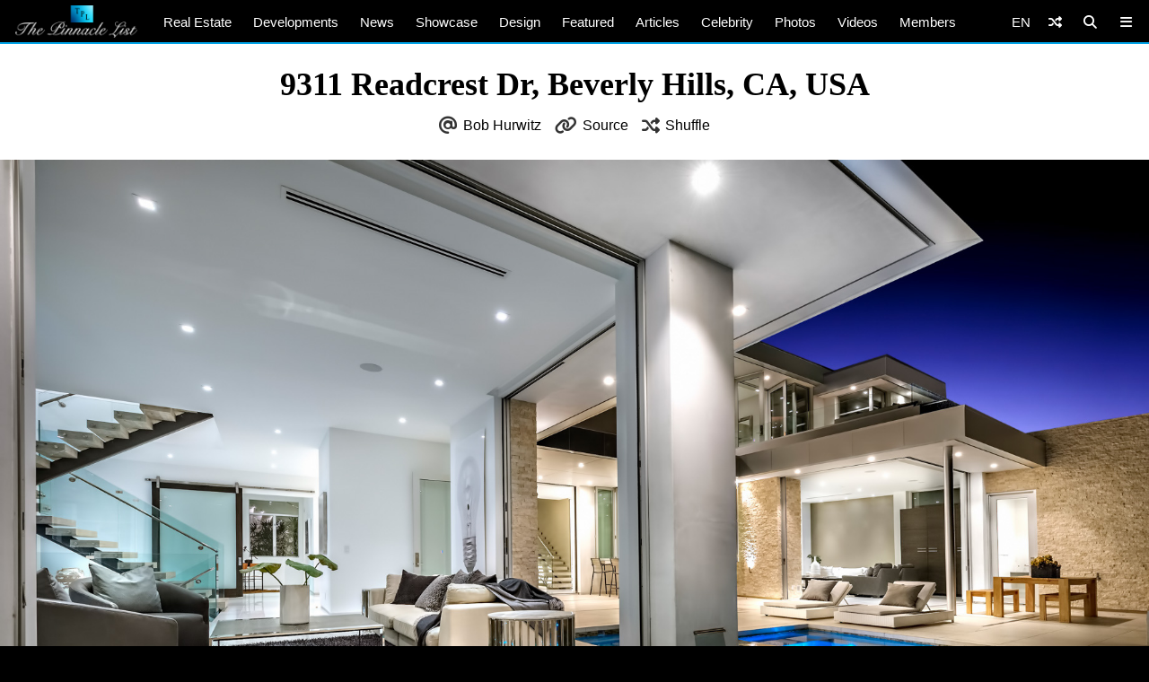

--- FILE ---
content_type: text/html; charset=UTF-8
request_url: https://www.thepinnaclelist.com/real-estate/tpl64352-9311-readcrest-dr-beverly-hills-ca-usa/attachment/056-9311-readcrest-dr-beverly-hills-ca-usa/
body_size: 14574
content:
<!doctype html>
<html lang="en-US" id="multiplex">
<head>
<meta charset="UTF-8">
<meta name="viewport" content="width=device-width, initial-scale=1">
<meta name="NMdBrz" content="jMDBkz" />
<link rel="profile" href="http://gmpg.org/xfn/11">
<link rel="apple-touch-icon" sizes="57x57" href="https://www.thepinnaclelist.com/wp-content/themes/multiplex/images/favicon/apple-icon-57x57.png">
	<link rel="apple-touch-icon" sizes="60x60" href="https://www.thepinnaclelist.com/wp-content/themes/multiplex/images/favicon/apple-icon-60x60.png">
	<link rel="apple-touch-icon" sizes="72x72" href="https://www.thepinnaclelist.com/wp-content/themes/multiplex/images/favicon/apple-icon-72x72.png">
	<link rel="apple-touch-icon" sizes="76x76" href="https://www.thepinnaclelist.com/wp-content/themes/multiplex/images/favicon/apple-icon-76x76.png">
	<link rel="apple-touch-icon" sizes="114x114" href="https://www.thepinnaclelist.com/wp-content/themes/multiplex/images/favicon/apple-icon-114x114.png">
	<link rel="apple-touch-icon" sizes="120x120" href="https://www.thepinnaclelist.com/wp-content/themes/multiplex/images/favicon/apple-icon-120x120.png">
	<link rel="apple-touch-icon" sizes="144x144" href="https://www.thepinnaclelist.com/wp-content/themes/multiplex/images/favicon/apple-icon-144x144.png">
	<link rel="apple-touch-icon" sizes="152x152" href="https://www.thepinnaclelist.com/wp-content/themes/multiplex/images/favicon/apple-icon-152x152.png">
	<link rel="apple-touch-icon" sizes="180x180" href="https://www.thepinnaclelist.com/wp-content/themes/multiplex/images/favicon/apple-icon-180x180.png">
	<link rel="icon" type="image/png" sizes="192x192"  href="https://www.thepinnaclelist.com/wp-content/themes/multiplex/images/favicon/android-icon-192x192.png">
	<link rel="icon" type="image/png" sizes="32x32" href="https://www.thepinnaclelist.com/wp-content/themes/multiplex/images/favicon/favicon-32x32.png">
	<link rel="icon" type="image/png" sizes="96x96" href="https://www.thepinnaclelist.com/wp-content/themes/multiplex/images/favicon/favicon-96x96.png">
	<link rel="icon" type="image/png" sizes="16x16" href="https://www.thepinnaclelist.com/wp-content/themes/multiplex/images/favicon/favicon-16x16.png">
	<link rel="manifest" href="https://www.thepinnaclelist.com/wp-content/themes/multiplex/images/favicon/manifest.json">
	<meta name="msapplication-TileColor" content="#ffffff">
	<meta name="msapplication-TileImage" content="https://www.thepinnaclelist.com/wp-content/themes/multiplex/images/favicon/ms-icon-144x144.png">
	<meta name="theme-color" content="#ffffff"><meta property="og:url" content="https://www.thepinnaclelist.com/real-estate/tpl64352-9311-readcrest-dr-beverly-hills-ca-usa/attachment/056-9311-readcrest-dr-beverly-hills-ca-usa/">
<meta property="og:site_name" content="The Pinnacle List" />
<meta property="og:locale" content="en_US" /><meta property="fb:pages" content="216212775060532" />
<meta property="publisher" content="The Pinnacle List" />
<meta name="twitter:card" content="summary_large_image">
<meta name="twitter:site" content="@ThePinnacleList" />
<meta name="twitter:creator" content="@Solespire" />
<meta name="twitter:url" content="https://www.thepinnaclelist.com/real-estate/tpl64352-9311-readcrest-dr-beverly-hills-ca-usa/attachment/056-9311-readcrest-dr-beverly-hills-ca-usa/">
<meta name="description" content="" />
<meta property="og:title" content="9311 Readcrest Dr, Beverly Hills, CA, USA" />
<meta property="og:image" content="https://www.thepinnaclelist.com/wp-content/uploads/2017/06/056-9311-Readcrest-Dr-Beverly-Hills-CA-USA.jpg" />
<meta property="og:type" content="article" />
<meta property="og:description" content="" />
<meta property="article:publisher" content="https://www.facebook.com/ThePinnacleList" /><meta name="twitter:title" content="9311 Readcrest Dr, Beverly Hills, CA, USA">
<meta name="twitter:description" content="">
<meta name="twitter:image" content="https://www.thepinnaclelist.com/wp-content/uploads/2017/06/056-9311-Readcrest-Dr-Beverly-Hills-CA-USA.jpg">
<script type="application/ld+json">
	{
		"@context": "https://schema.org",
		"@type": "WebPage",
		"@id": "https://www.thepinnaclelist.com/real-estate/tpl64352-9311-readcrest-dr-beverly-hills-ca-usa/attachment/056-9311-readcrest-dr-beverly-hills-ca-usa/#webpage",
		"name": "9311 Readcrest Dr, Beverly Hills, CA, USA",
		"url": "https://www.thepinnaclelist.com/real-estate/tpl64352-9311-readcrest-dr-beverly-hills-ca-usa/attachment/056-9311-readcrest-dr-beverly-hills-ca-usa/",
		"image": "https://www.thepinnaclelist.com/wp-content/uploads/2017/06/056-9311-Readcrest-Dr-Beverly-Hills-CA-USA.jpg",
		"description": "",
				"inLanguage": "en-US",				"isPartOf": {
			"@type": "WebSite",
			"name": "The Pinnacle List",
			"url": "https://www.thepinnaclelist.com",
			"sameAs": [
				"https://www.youtube.com/ThePinnacleList",
				"https://www.instagram.com/thepinnaclelist",
				"https://www.linkedin.com/company/thepinnaclelist",
				"https://www.facebook.com/ThePinnacleList",
				"https://www.twitter.com/ThePinnacleList",
				"https://www.pinterest.com/ThePinnacleList"
			],
			"inLanguage": "en-US",						"publisher": {
				"@type": "Organization",
				"name": "Solespire",
				"alternateName": "Solespire Media",
				"legalName": "Solespire Media Inc.",
				"url": "https://www.solespire.com",
				"sameAs": [
					"https://www.youtube.com/Solespire",
					"https://www.instagram.com/solespire",
					"https://www.linkedin.com/company/solespire",
					"https://www.facebook.com/Solespire",
					"https://www.twitter.com/Solespire",
					"https://www.pinterest.com/solespire"
				],
				"duns": "203517586",
				"email": "info@solespire.com",
				"logo": "https://www.solespire.com/images/solespire-logo-white-knowledge-graph-302x302.png"
			}
		}
	}
</script>
<link rel="canonical" href="https://www.thepinnaclelist.com/real-estate/tpl64352-9311-readcrest-dr-beverly-hills-ca-usa/attachment/056-9311-readcrest-dr-beverly-hills-ca-usa/">
<!-- Google tag (gtag.js) -->
<script async src="https://www.googletagmanager.com/gtag/js?id=G-PJ9YHDL8B9"></script>
<script>
  window.dataLayer = window.dataLayer || [];
  function gtag(){dataLayer.push(arguments);}
  gtag('js', new Date());

  gtag('config', 'G-PJ9YHDL8B9');
</script>
<!-- Matomo -->
<script>
  var _paq = window._paq = window._paq || [];
  /* tracker methods like "setCustomDimension" should be called before "trackPageView" */
  _paq.push(['trackPageView']);
  _paq.push(['enableLinkTracking']);
  (function() {
	var u="https://matomo.solespire.app/";
	_paq.push(['setTrackerUrl', u+'matomo.php']);
	_paq.push(['setSiteId', '2']);
	var d=document, g=d.createElement('script'), s=d.getElementsByTagName('script')[0];
	g.async=true; g.src=u+'matomo.js'; s.parentNode.insertBefore(g,s);
  })();
</script>
<noscript><p><img referrerpolicy="no-referrer-when-downgrade" src="https://matomo.solespire.app/matomo.php?idsite=2&amp;rec=1" style="border:0;" alt="" /></p></noscript>
<!-- End Matomo Code -->
<script src="https://cdn.usefathom.com/script.js" data-site="QCHFLGNK" defer></script>
<script>
window.addEventListener('load', (event) => {
  // Wait a bit for Fathom to fully initialize
  setTimeout(() => {
	// Track all outbound links
	document.querySelectorAll('a').forEach(item => {
	  item.addEventListener('click', event => {
		try {
		  // Check if this is the shuffle link FIRST
		  if (item.closest('#shuffleplex')) {
			fathom.trackEvent('Shuffle');
			return; // Exit early, don't process further
		  }
		  
		  let href = item.getAttribute('href');
		  if (!href) return;
		  
		  let linkUrl = new URL(href, window.location.href);
		  let currentHostname = window.location.hostname;
		  
		  if (linkUrl.hostname !== currentHostname) {
			let eventUrl = linkUrl.toString();
			
			// For WhatsApp links, truncate after the phone number
			if (linkUrl.hostname === 'api.whatsapp.com' && linkUrl.pathname === '/send') {
			  const phoneParam = linkUrl.searchParams.get('phone');
			  if (phoneParam) {
				eventUrl = `https://api.whatsapp.com/send?phone=${phoneParam}`;
			  }
			}
			
			let eventName = `Out: ${eventUrl}`;
			fathom.trackEvent(eventName);
		  }
		} catch (error) {
		  console.error('Error tracking click:', error);
		}
	  });
	});
	
	// Track Anchorbar specifically
	const anchorLink = document.querySelector('#anchorbar .anchorbar a');
	if (anchorLink) {
	  anchorLink.addEventListener('click', () => {
		try {
		  // Get the full URL of the anchor link
		  const href = anchorLink.getAttribute('href');
		  const fullUrl = new URL(href, window.location.href).toString();
		  
		  // Create event name with the full URL
		  const eventName = `Anchorbar: ${fullUrl}`;
		  
		  // Track the event in Fathom
		  fathom.trackEvent(eventName);
		} catch (error) {
		  console.error('Error tracking anchor click:', error);
		}
	  });
	}
  }, 100); // Small delay to ensure Fathom is ready
});
</script>
<script src="https://analytics.ahrefs.com/analytics.js" data-key="yqZljZycUoXbFADMRRr7lA" defer="true"></script>
<title>9311 Readcrest Dr, Beverly Hills, CA, USA &#8211; The Pinnacle List</title>
<meta name='robots' content='max-image-preview:large' />
<link rel="alternate" type="application/rss+xml" title="The Pinnacle List &raquo; Feed" href="https://www.thepinnaclelist.com/feed/" />
<link rel="alternate" type="application/rss+xml" title="The Pinnacle List &raquo; Comments Feed" href="https://www.thepinnaclelist.com/comments/feed/" />
<link rel="alternate" title="oEmbed (JSON)" type="application/json+oembed" href="https://www.thepinnaclelist.com/wp-json/oembed/1.0/embed?url=https%3A%2F%2Fwww.thepinnaclelist.com%2Freal-estate%2Ftpl64352-9311-readcrest-dr-beverly-hills-ca-usa%2Fattachment%2F056-9311-readcrest-dr-beverly-hills-ca-usa%2F" />
<link rel="alternate" title="oEmbed (XML)" type="text/xml+oembed" href="https://www.thepinnaclelist.com/wp-json/oembed/1.0/embed?url=https%3A%2F%2Fwww.thepinnaclelist.com%2Freal-estate%2Ftpl64352-9311-readcrest-dr-beverly-hills-ca-usa%2Fattachment%2F056-9311-readcrest-dr-beverly-hills-ca-usa%2F&#038;format=xml" />
<style id='wp-img-auto-sizes-contain-inline-css' type='text/css'>
img:is([sizes=auto i],[sizes^="auto," i]){contain-intrinsic-size:3000px 1500px}
/*# sourceURL=wp-img-auto-sizes-contain-inline-css */
</style>
<style id='wp-emoji-styles-inline-css' type='text/css'>

	img.wp-smiley, img.emoji {
		display: inline !important;
		border: none !important;
		box-shadow: none !important;
		height: 1em !important;
		width: 1em !important;
		margin: 0 0.07em !important;
		vertical-align: -0.1em !important;
		background: none !important;
		padding: 0 !important;
	}
/*# sourceURL=wp-emoji-styles-inline-css */
</style>
<style id='wp-block-library-inline-css' type='text/css'>
:root{--wp-block-synced-color:#7a00df;--wp-block-synced-color--rgb:122,0,223;--wp-bound-block-color:var(--wp-block-synced-color);--wp-editor-canvas-background:#ddd;--wp-admin-theme-color:#007cba;--wp-admin-theme-color--rgb:0,124,186;--wp-admin-theme-color-darker-10:#006ba1;--wp-admin-theme-color-darker-10--rgb:0,107,160.5;--wp-admin-theme-color-darker-20:#005a87;--wp-admin-theme-color-darker-20--rgb:0,90,135;--wp-admin-border-width-focus:2px}@media (min-resolution:192dpi){:root{--wp-admin-border-width-focus:1.5px}}.wp-element-button{cursor:pointer}:root .has-very-light-gray-background-color{background-color:#eee}:root .has-very-dark-gray-background-color{background-color:#313131}:root .has-very-light-gray-color{color:#eee}:root .has-very-dark-gray-color{color:#313131}:root .has-vivid-green-cyan-to-vivid-cyan-blue-gradient-background{background:linear-gradient(135deg,#00d084,#0693e3)}:root .has-purple-crush-gradient-background{background:linear-gradient(135deg,#34e2e4,#4721fb 50%,#ab1dfe)}:root .has-hazy-dawn-gradient-background{background:linear-gradient(135deg,#faaca8,#dad0ec)}:root .has-subdued-olive-gradient-background{background:linear-gradient(135deg,#fafae1,#67a671)}:root .has-atomic-cream-gradient-background{background:linear-gradient(135deg,#fdd79a,#004a59)}:root .has-nightshade-gradient-background{background:linear-gradient(135deg,#330968,#31cdcf)}:root .has-midnight-gradient-background{background:linear-gradient(135deg,#020381,#2874fc)}:root{--wp--preset--font-size--normal:16px;--wp--preset--font-size--huge:42px}.has-regular-font-size{font-size:1em}.has-larger-font-size{font-size:2.625em}.has-normal-font-size{font-size:var(--wp--preset--font-size--normal)}.has-huge-font-size{font-size:var(--wp--preset--font-size--huge)}.has-text-align-center{text-align:center}.has-text-align-left{text-align:left}.has-text-align-right{text-align:right}.has-fit-text{white-space:nowrap!important}#end-resizable-editor-section{display:none}.aligncenter{clear:both}.items-justified-left{justify-content:flex-start}.items-justified-center{justify-content:center}.items-justified-right{justify-content:flex-end}.items-justified-space-between{justify-content:space-between}.screen-reader-text{border:0;clip-path:inset(50%);height:1px;margin:-1px;overflow:hidden;padding:0;position:absolute;width:1px;word-wrap:normal!important}.screen-reader-text:focus{background-color:#ddd;clip-path:none;color:#444;display:block;font-size:1em;height:auto;left:5px;line-height:normal;padding:15px 23px 14px;text-decoration:none;top:5px;width:auto;z-index:100000}html :where(.has-border-color){border-style:solid}html :where([style*=border-top-color]){border-top-style:solid}html :where([style*=border-right-color]){border-right-style:solid}html :where([style*=border-bottom-color]){border-bottom-style:solid}html :where([style*=border-left-color]){border-left-style:solid}html :where([style*=border-width]){border-style:solid}html :where([style*=border-top-width]){border-top-style:solid}html :where([style*=border-right-width]){border-right-style:solid}html :where([style*=border-bottom-width]){border-bottom-style:solid}html :where([style*=border-left-width]){border-left-style:solid}html :where(img[class*=wp-image-]){height:auto;max-width:100%}:where(figure){margin:0 0 1em}html :where(.is-position-sticky){--wp-admin--admin-bar--position-offset:var(--wp-admin--admin-bar--height,0px)}@media screen and (max-width:600px){html :where(.is-position-sticky){--wp-admin--admin-bar--position-offset:0px}}

/*# sourceURL=wp-block-library-inline-css */
</style><style id='global-styles-inline-css' type='text/css'>
:root{--wp--preset--aspect-ratio--square: 1;--wp--preset--aspect-ratio--4-3: 4/3;--wp--preset--aspect-ratio--3-4: 3/4;--wp--preset--aspect-ratio--3-2: 3/2;--wp--preset--aspect-ratio--2-3: 2/3;--wp--preset--aspect-ratio--16-9: 16/9;--wp--preset--aspect-ratio--9-16: 9/16;--wp--preset--color--black: #000;--wp--preset--color--cyan-bluish-gray: #abb8c3;--wp--preset--color--white: #fff;--wp--preset--color--pale-pink: #f78da7;--wp--preset--color--vivid-red: #cf2e2e;--wp--preset--color--luminous-vivid-orange: #ff6900;--wp--preset--color--luminous-vivid-amber: #fcb900;--wp--preset--color--light-green-cyan: #7bdcb5;--wp--preset--color--vivid-green-cyan: #00d084;--wp--preset--color--pale-cyan-blue: #8ed1fc;--wp--preset--color--vivid-cyan-blue: #0693e3;--wp--preset--color--vivid-purple: #9b51e0;--wp--preset--color--pinnacle-blue: #00a4e8;--wp--preset--color--shaded-blue: #0088c2;--wp--preset--color--medium-blue: #006f9e;--wp--preset--color--dark-blue: #00567a;--wp--preset--color--light-grey: #eee;--wp--preset--color--grey: #ccc;--wp--preset--color--dark-grey: #444;--wp--preset--color--charcoal: #222;--wp--preset--gradient--vivid-cyan-blue-to-vivid-purple: linear-gradient(135deg,rgb(6,147,227) 0%,rgb(155,81,224) 100%);--wp--preset--gradient--light-green-cyan-to-vivid-green-cyan: linear-gradient(135deg,rgb(122,220,180) 0%,rgb(0,208,130) 100%);--wp--preset--gradient--luminous-vivid-amber-to-luminous-vivid-orange: linear-gradient(135deg,rgb(252,185,0) 0%,rgb(255,105,0) 100%);--wp--preset--gradient--luminous-vivid-orange-to-vivid-red: linear-gradient(135deg,rgb(255,105,0) 0%,rgb(207,46,46) 100%);--wp--preset--gradient--very-light-gray-to-cyan-bluish-gray: linear-gradient(135deg,rgb(238,238,238) 0%,rgb(169,184,195) 100%);--wp--preset--gradient--cool-to-warm-spectrum: linear-gradient(135deg,rgb(74,234,220) 0%,rgb(151,120,209) 20%,rgb(207,42,186) 40%,rgb(238,44,130) 60%,rgb(251,105,98) 80%,rgb(254,248,76) 100%);--wp--preset--gradient--blush-light-purple: linear-gradient(135deg,rgb(255,206,236) 0%,rgb(152,150,240) 100%);--wp--preset--gradient--blush-bordeaux: linear-gradient(135deg,rgb(254,205,165) 0%,rgb(254,45,45) 50%,rgb(107,0,62) 100%);--wp--preset--gradient--luminous-dusk: linear-gradient(135deg,rgb(255,203,112) 0%,rgb(199,81,192) 50%,rgb(65,88,208) 100%);--wp--preset--gradient--pale-ocean: linear-gradient(135deg,rgb(255,245,203) 0%,rgb(182,227,212) 50%,rgb(51,167,181) 100%);--wp--preset--gradient--electric-grass: linear-gradient(135deg,rgb(202,248,128) 0%,rgb(113,206,126) 100%);--wp--preset--gradient--midnight: linear-gradient(135deg,rgb(2,3,129) 0%,rgb(40,116,252) 100%);--wp--preset--font-size--small: 13px;--wp--preset--font-size--medium: 20px;--wp--preset--font-size--large: 36px;--wp--preset--font-size--x-large: 42px;--wp--preset--spacing--20: 0.44rem;--wp--preset--spacing--30: 0.67rem;--wp--preset--spacing--40: 1rem;--wp--preset--spacing--50: 1.5rem;--wp--preset--spacing--60: 2.25rem;--wp--preset--spacing--70: 3.38rem;--wp--preset--spacing--80: 5.06rem;--wp--preset--shadow--natural: 6px 6px 9px rgba(0, 0, 0, 0.2);--wp--preset--shadow--deep: 12px 12px 50px rgba(0, 0, 0, 0.4);--wp--preset--shadow--sharp: 6px 6px 0px rgba(0, 0, 0, 0.2);--wp--preset--shadow--outlined: 6px 6px 0px -3px rgb(255, 255, 255), 6px 6px rgb(0, 0, 0);--wp--preset--shadow--crisp: 6px 6px 0px rgb(0, 0, 0);}:where(.is-layout-flex){gap: 0.5em;}:where(.is-layout-grid){gap: 0.5em;}body .is-layout-flex{display: flex;}.is-layout-flex{flex-wrap: wrap;align-items: center;}.is-layout-flex > :is(*, div){margin: 0;}body .is-layout-grid{display: grid;}.is-layout-grid > :is(*, div){margin: 0;}:where(.wp-block-columns.is-layout-flex){gap: 2em;}:where(.wp-block-columns.is-layout-grid){gap: 2em;}:where(.wp-block-post-template.is-layout-flex){gap: 1.25em;}:where(.wp-block-post-template.is-layout-grid){gap: 1.25em;}.has-black-color{color: var(--wp--preset--color--black) !important;}.has-cyan-bluish-gray-color{color: var(--wp--preset--color--cyan-bluish-gray) !important;}.has-white-color{color: var(--wp--preset--color--white) !important;}.has-pale-pink-color{color: var(--wp--preset--color--pale-pink) !important;}.has-vivid-red-color{color: var(--wp--preset--color--vivid-red) !important;}.has-luminous-vivid-orange-color{color: var(--wp--preset--color--luminous-vivid-orange) !important;}.has-luminous-vivid-amber-color{color: var(--wp--preset--color--luminous-vivid-amber) !important;}.has-light-green-cyan-color{color: var(--wp--preset--color--light-green-cyan) !important;}.has-vivid-green-cyan-color{color: var(--wp--preset--color--vivid-green-cyan) !important;}.has-pale-cyan-blue-color{color: var(--wp--preset--color--pale-cyan-blue) !important;}.has-vivid-cyan-blue-color{color: var(--wp--preset--color--vivid-cyan-blue) !important;}.has-vivid-purple-color{color: var(--wp--preset--color--vivid-purple) !important;}.has-black-background-color{background-color: var(--wp--preset--color--black) !important;}.has-cyan-bluish-gray-background-color{background-color: var(--wp--preset--color--cyan-bluish-gray) !important;}.has-white-background-color{background-color: var(--wp--preset--color--white) !important;}.has-pale-pink-background-color{background-color: var(--wp--preset--color--pale-pink) !important;}.has-vivid-red-background-color{background-color: var(--wp--preset--color--vivid-red) !important;}.has-luminous-vivid-orange-background-color{background-color: var(--wp--preset--color--luminous-vivid-orange) !important;}.has-luminous-vivid-amber-background-color{background-color: var(--wp--preset--color--luminous-vivid-amber) !important;}.has-light-green-cyan-background-color{background-color: var(--wp--preset--color--light-green-cyan) !important;}.has-vivid-green-cyan-background-color{background-color: var(--wp--preset--color--vivid-green-cyan) !important;}.has-pale-cyan-blue-background-color{background-color: var(--wp--preset--color--pale-cyan-blue) !important;}.has-vivid-cyan-blue-background-color{background-color: var(--wp--preset--color--vivid-cyan-blue) !important;}.has-vivid-purple-background-color{background-color: var(--wp--preset--color--vivid-purple) !important;}.has-black-border-color{border-color: var(--wp--preset--color--black) !important;}.has-cyan-bluish-gray-border-color{border-color: var(--wp--preset--color--cyan-bluish-gray) !important;}.has-white-border-color{border-color: var(--wp--preset--color--white) !important;}.has-pale-pink-border-color{border-color: var(--wp--preset--color--pale-pink) !important;}.has-vivid-red-border-color{border-color: var(--wp--preset--color--vivid-red) !important;}.has-luminous-vivid-orange-border-color{border-color: var(--wp--preset--color--luminous-vivid-orange) !important;}.has-luminous-vivid-amber-border-color{border-color: var(--wp--preset--color--luminous-vivid-amber) !important;}.has-light-green-cyan-border-color{border-color: var(--wp--preset--color--light-green-cyan) !important;}.has-vivid-green-cyan-border-color{border-color: var(--wp--preset--color--vivid-green-cyan) !important;}.has-pale-cyan-blue-border-color{border-color: var(--wp--preset--color--pale-cyan-blue) !important;}.has-vivid-cyan-blue-border-color{border-color: var(--wp--preset--color--vivid-cyan-blue) !important;}.has-vivid-purple-border-color{border-color: var(--wp--preset--color--vivid-purple) !important;}.has-vivid-cyan-blue-to-vivid-purple-gradient-background{background: var(--wp--preset--gradient--vivid-cyan-blue-to-vivid-purple) !important;}.has-light-green-cyan-to-vivid-green-cyan-gradient-background{background: var(--wp--preset--gradient--light-green-cyan-to-vivid-green-cyan) !important;}.has-luminous-vivid-amber-to-luminous-vivid-orange-gradient-background{background: var(--wp--preset--gradient--luminous-vivid-amber-to-luminous-vivid-orange) !important;}.has-luminous-vivid-orange-to-vivid-red-gradient-background{background: var(--wp--preset--gradient--luminous-vivid-orange-to-vivid-red) !important;}.has-very-light-gray-to-cyan-bluish-gray-gradient-background{background: var(--wp--preset--gradient--very-light-gray-to-cyan-bluish-gray) !important;}.has-cool-to-warm-spectrum-gradient-background{background: var(--wp--preset--gradient--cool-to-warm-spectrum) !important;}.has-blush-light-purple-gradient-background{background: var(--wp--preset--gradient--blush-light-purple) !important;}.has-blush-bordeaux-gradient-background{background: var(--wp--preset--gradient--blush-bordeaux) !important;}.has-luminous-dusk-gradient-background{background: var(--wp--preset--gradient--luminous-dusk) !important;}.has-pale-ocean-gradient-background{background: var(--wp--preset--gradient--pale-ocean) !important;}.has-electric-grass-gradient-background{background: var(--wp--preset--gradient--electric-grass) !important;}.has-midnight-gradient-background{background: var(--wp--preset--gradient--midnight) !important;}.has-small-font-size{font-size: var(--wp--preset--font-size--small) !important;}.has-medium-font-size{font-size: var(--wp--preset--font-size--medium) !important;}.has-large-font-size{font-size: var(--wp--preset--font-size--large) !important;}.has-x-large-font-size{font-size: var(--wp--preset--font-size--x-large) !important;}
/*# sourceURL=global-styles-inline-css */
</style>

<link rel='stylesheet' id='search-filter-plugin-styles-css' href='https://www.thepinnaclelist.com/wp-content/plugins/search-filter-pro/public/assets/css/search-filter.min.css?ver=2.5.21'  media='all' />
<link rel='stylesheet' id='multiplex-style-css' href='https://www.thepinnaclelist.com/wp-content/themes/multiplex/style.css?ver=1747976661'  media='all' />
<link rel='stylesheet' id='multiplex-attached-css' href='https://www.thepinnaclelist.com/wp-content/themes/multiplex/css/attached.css?ver=1698556567'  media='all' />
<link rel='stylesheet' id='multiplex-fontawesome-css' href='https://www.thepinnaclelist.com/wp-content/themes/multiplex/assets/fontawesome/css/fontawesome.min.css'  media='all' />
<link rel='stylesheet' id='multiplex-fontawesome-brands-css' href='https://www.thepinnaclelist.com/wp-content/themes/multiplex/assets/fontawesome/css/brands.min.css'  media='all' />
<link rel='stylesheet' id='multiplex-fontawesome-solid-css' href='https://www.thepinnaclelist.com/wp-content/themes/multiplex/assets/fontawesome/css/solid.min.css'  media='all' />
<script  src="https://www.thepinnaclelist.com/wp-content/themes/multiplex/js/jquery.js?ver=6.9" id="jquery-js"></script>
<script type="text/javascript" id="search-filter-plugin-build-js-extra">
/* <![CDATA[ */
var SF_LDATA = {"ajax_url":"https://www.thepinnaclelist.com/wp-admin/admin-ajax.php","home_url":"https://www.thepinnaclelist.com/","extensions":[]};
//# sourceURL=search-filter-plugin-build-js-extra
/* ]]> */
</script>
<script  src="https://www.thepinnaclelist.com/wp-content/plugins/search-filter-pro/public/assets/js/search-filter-build.min.js?ver=2.5.21" id="search-filter-plugin-build-js"></script>
<script  src="https://www.thepinnaclelist.com/wp-content/plugins/search-filter-pro/public/assets/js/select2.min.js?ver=2.5.21" id="search-filter-plugin-select2-js"></script>
<script  src="https://www.thepinnaclelist.com/wp-content/themes/multiplex/js/multiplex.js?ver=1707074533" id="multiplex-javascript-js"></script>
<link rel="https://api.w.org/" href="https://www.thepinnaclelist.com/wp-json/" /><link rel="alternate" title="JSON" type="application/json" href="https://www.thepinnaclelist.com/wp-json/wp/v2/media/9550" /><link rel="EditURI" type="application/rsd+xml" title="RSD" href="https://www.thepinnaclelist.com/xmlrpc.php?rsd" />
<meta name="generator" content="WordPress 6.9" />
<link rel="canonical" href="https://www.thepinnaclelist.com/real-estate/tpl64352-9311-readcrest-dr-beverly-hills-ca-usa/attachment/056-9311-readcrest-dr-beverly-hills-ca-usa/" />
<link rel='shortlink' href='https://www.thepinnaclelist.com/?p=9550' />
<link rel="icon" href="https://www.thepinnaclelist.com/wp-content/uploads/2020/08/cropped-TPL-Avatar-Gradient-Blue-Square-5000x5000-1-scaled-1-150x150.jpg" sizes="32x32" />
<link rel="icon" href="https://www.thepinnaclelist.com/wp-content/uploads/2020/08/cropped-TPL-Avatar-Gradient-Blue-Square-5000x5000-1-scaled-1-300x300.jpg" sizes="192x192" />
<link rel="apple-touch-icon" href="https://www.thepinnaclelist.com/wp-content/uploads/2020/08/cropped-TPL-Avatar-Gradient-Blue-Square-5000x5000-1-scaled-1-300x300.jpg" />
<meta name="msapplication-TileImage" content="https://www.thepinnaclelist.com/wp-content/uploads/2020/08/cropped-TPL-Avatar-Gradient-Blue-Square-5000x5000-1-scaled-1-300x300.jpg" />
</head>
<body class="attachment wp-singular attachment-template-default single single-attachment postid-9550 attachmentid-9550 attachment-jpeg wp-embed-responsive wp-theme-multiplex">
	<span data-id="vzZgLG" hidden></span>
	<div id="page" class="site">
		<header id="masthead" class="site-header">
			<div id="navplex"></div>
			<nav class="navbar">
				<div id="nav-centre">
											<a href="https://www.thepinnaclelist.com" rel="home" id="home-link">
							<img src="https://www.thepinnaclelist.com/wp-content/themes/multiplex/images/the-pinnacle-list-logo-silver-1224x320.png" id="logoplex" alt="The Pinnacle List" height="48" width="170">
						</a>
										<div class="navplex-main-menu">
												<ul id="navplex-main" class="menu">
							<li class="menu-item"><a href="https://www.thepinnaclelist.com/real-estate/">Real Estate</a>
								<ul class="sub-menu">
									<li class="menu-item"><a href="https://www.thepinnaclelist.com/real-estate/listings/for-sale/"><i class="fa-solid fa-sign"></i>For Sale</a></li>
									<li class="menu-item"><a href="https://www.thepinnaclelist.com/real-estate/listings/sold/"><i class="fa-solid fa-check"></i>Sold</a></li>
									<li class="menu-item"><a href="https://www.thepinnaclelist.com/real-estate/listings/previous/"><i class="fa-solid fa-archive"></i>Previously Listed</a></li>
								</ul>
							</li>
							<li class="menu-item"><a href="https://www.thepinnaclelist.com/developments/">Developments</a></li>
							<li class="menu-item"><a href="https://www.thepinnaclelist.com/news/">News</a></li>
							<li class="menu-item"><a href="https://www.thepinnaclelist.com/properties/">Showcase</a></li>
							<li class="menu-item"><a href="https://www.thepinnaclelist.com/design/">Design</a></li>
							<li class="menu-item"><a href="https://www.thepinnaclelist.com/featured/">Featured</a></li>
							<li class="menu-item"><a href="https://www.thepinnaclelist.com/articles/">Articles</a></li>
							<li class="menu-item"><a href="https://www.thepinnaclelist.com/tag/celebrity/">Celebrity</a></li>
							<li class="menu-item"><a href="https://www.thepinnaclelist.com/photos/">Photos</a></li>
							<li class="menu-item"><a href="https://www.thepinnaclelist.com/videos/">Videos</a></li>
							<li class="menu-item"><a href="https://www.thepinnaclelist.com/registry/">Members</a></li>
						</ul>
																							</div>
					<div id="navplex-controls">
						<div id="navplex-toggle" class="navplex-right">
							<div id="navplex-toggle-icon"><i class="fa-solid fa-bars"></i></div>
							<div id="navplex-toggle-area">
								<div class="searchplex">
									<ul>
										<li class="searchplex-row"><div class="searchplex-form">
<form method="get" class="searchbar" action="https://www.thepinnaclelist.com/">
<input type="search" name="s" placeholder="Search ThePinnacleList.com">
<button class="fas fa-search" formaction="https://www.thepinnaclelist.com/"></button>
</form></div></li>
									</ul>
								</div>
								<div class="navplex-controller-menu">
									<ul id="navplex-controller" class="menu">
																				<li class="menu-33"><a href="https://www.thepinnaclelist.com/real-estate/">Real Estate</a></li>
										<li class="menu-33"><a href="https://www.thepinnaclelist.com/real-estate/listings/for-sale/">For Sale</a></li>
										<li class="menu-33"><a href="https://www.thepinnaclelist.com/real-estate/listings/sold/">Sold</a></li>
										<li class="menu-33"><a href="https://www.thepinnaclelist.com/developments/">Developments</a></li>
										<li class="menu-33"><a href="https://www.thepinnaclelist.com/articles/">Articles</a></li>
										<li class="menu-33"><a href="https://www.thepinnaclelist.com/news/">News</a></li>
										<li class="menu-33"><a href="https://www.thepinnaclelist.com/properties/">Showcase</a></li>
										<li class="menu-33"><a href="https://www.thepinnaclelist.com/featured/">Featured</a></li>
										<li class="menu-33"><a href="https://www.thepinnaclelist.com/design/">Design</a></li>
										<li class="menu-33"><a href="https://www.thepinnaclelist.com/photos/">Photos</a></li>
										<li class="menu-33"><a href="https://www.thepinnaclelist.com/videos/">Videos</a></li>
										<li class="menu-33"><a href="https://www.thepinnaclelist.com/registry/">Members</a></li>
																																								<li class="menu-100">
																					<a class="dropdown-shuffle" href="https://www.thepinnaclelist.com/articles/benefits-of-using-realtor-to-purchase-home/">Benefits Of Using A Realtor To Purchase A Home</a>
										</li>
									</ul>
									<div class="navplex-socials">
										<div class="navplex-facebook"><a href="https://www.thepinnaclelist.com/facebook/" aria-label="Facebook"><i class="fa-brands fa-facebook"></i></a></div>
										<div class="navplex-twitter"><a href="https://www.thepinnaclelist.com/x/" aria-label="Twitter"><i class="fa-brands fa-x-twitter"></i></a></div>
										<div class="navplex-instagram"><a href="https://www.thepinnaclelist.com/instagram/" aria-label="Instagram"><i class="fa-brands fa-instagram"></i></a></div>
										<div class="navplex-youtube"><a href="https://www.thepinnaclelist.com/youtube/" aria-label="YouTube"><i class="fa-brands fa-youtube"></i></a></div>
										<div class="navplex-linkedin"><a href="https://www.thepinnaclelist.com/linkedin/" aria-label="LinkedIn"><i class="fa-brands fa-linkedin"></i></a></div>
										<div class="navplex-pinterest"><a href="https://www.thepinnaclelist.com/pinterest/" aria-label="Pinterest"><i class="fa-brands fa-pinterest"></i></a></div>
										<div class="navplex-vk"><a href="https://www.thepinnaclelist.com/vk/" aria-label="VK"><i class="fa-brands fa-vk"></i></a></div>
										<div class="navplex-telegram"><a href="https://www.thepinnaclelist.com/telegram/" aria-label="Telegram"><i class="fa-brands fa-telegram-plane"></i></a></div>
										<div class="navplex-messenger"><a href="https://www.thepinnaclelist.com/messenger/" aria-label="Messenger"><i class="fa-brands fa-facebook-messenger"></i></a></div>
										<div class="navplex-whatsapp"><a href="https://www.thepinnaclelist.com/whatsapp/" aria-label="WhatsApp"><i class="fa-brands fa-whatsapp"></i></a></div>
									</div>
								</div>							
							</div>
						</div>
	                	<div id="searchplex" class="navplex-right">
							<div id="searchplex-icon"><i class="fa-solid fa-magnifying-glass"></i></div>
							<div id="searchplex-area">
								<div class="searchplex">
									<ul>
										<li class="searchplex-row"><div class="searchplex-form">
<form method="get" class="searchbar" action="https://www.thepinnaclelist.com/">
<input type="search" name="s" placeholder="Search ThePinnacleList.com">
<button class="fas fa-search" formaction="https://www.thepinnaclelist.com/"></button>
</form></div></li>
									</ul>
									<div class="cloudplex">
										<div class="tag-cloud"><div class="tag-cloud-items"><a href="https://www.thepinnaclelist.com/photos/gallery/wine-cellar/" class="tag-cloud-link" style="font-size: 9pt;">Wine Cellar</a> <a href="https://www.thepinnaclelist.com/tag/new-zealand-luxury-homes/" class="tag-cloud-link" style="font-size: 8pt;">New Zealand Luxury Homes</a> <a href="https://www.thepinnaclelist.com/tag/staging-for-showings/" class="tag-cloud-link" style="font-size: 14pt;">Staging For Showings</a> <a href="https://www.thepinnaclelist.com/tag/top-luxury-houses-in-cambria/" class="tag-cloud-link" style="font-size: 14pt;">Top Luxury Houses in Cambria</a> <a href="https://www.thepinnaclelist.com/tag/bora-bora-luxury-listings/" class="tag-cloud-link" style="font-size: 17pt;">Bora Bora Luxury Listings</a> <a href="https://www.thepinnaclelist.com/photos/gallery/edgy/" class="tag-cloud-link" style="font-size: 18pt;">Edgy</a> <a href="https://www.thepinnaclelist.com/tag/la-quinta-luxury-mansions-for-sale/" class="tag-cloud-link" style="font-size: 14pt;">La Quinta Luxury Mansions For Sale</a> <a href="https://www.thepinnaclelist.com/photos/gallery/scandinavian-feel/" class="tag-cloud-link" style="font-size: 18pt;">Scandinavian Feel</a> <a href="https://www.thepinnaclelist.com/tag/cape-town-luxury-estates/" class="tag-cloud-link" style="font-size: 14pt;">Cape Town Luxury Estates</a> <a href="https://www.thepinnaclelist.com/tag/exclusive-living/" class="tag-cloud-link" style="font-size: 18pt;">Exclusive Living</a> </div></div>
										<div class="menu-cloud-100">
																					<a class="dropdown-shuffle" href="https://www.thepinnaclelist.com/articles/home-buying-tips-how-to-make-an-offer-on-house/">Home Buying Tips &#8211; How To Make An Offer On A House</a>
																				</div>
										<div class="navplex-socials">
											<div class="navplex-facebook"><a href="https://www.thepinnaclelist.com/facebook/" aria-label="Facebook"><i class="fa-brands fa-facebook"></i></a></div>
											<div class="navplex-twitter"><a href="https://www.thepinnaclelist.com/x/" aria-label="Twitter"><i class="fa-brands fa-x-twitter"></i></a></div>
											<div class="navplex-instagram"><a href="https://www.thepinnaclelist.com/instagram/" aria-label="Instagram"><i class="fa-brands fa-instagram"></i></a></div>
											<div class="navplex-youtube"><a href="https://www.thepinnaclelist.com/youtube/" aria-label="YouTube"><i class="fa-brands fa-youtube"></i></a></div>
											<div class="navplex-linkedin"><a href="https://www.thepinnaclelist.com/linkedin/" aria-label="LinkedIn"><i class="fa-brands fa-linkedin"></i></a></div>
											<div class="navplex-pinterest"><a href="https://www.thepinnaclelist.com/pinterest/" aria-label="Pinterest"><i class="fa-brands fa-pinterest"></i></a></div>
											<div class="navplex-vk"><a href="https://www.thepinnaclelist.com/vk/" aria-label="VK"><i class="fa-brands fa-vk"></i></a></div>
											<div class="navplex-telegram"><a href="https://www.thepinnaclelist.com/telegram/" aria-label="Telegram"><i class="fa-brands fa-telegram-plane"></i></a></div>
											<div class="navplex-messenger"><a href="https://www.thepinnaclelist.com/messenger/" aria-label="Messenger"><i class="fa-brands fa-facebook-messenger"></i></a></div>
											<div class="navplex-whatsapp"><a href="https://www.thepinnaclelist.com/whatsapp/" aria-label="WhatsApp"><i class="fa-brands fa-whatsapp"></i></a></div>
										</div>
									</div>
								</div>
							</div>
						</div>
	                	<div id="shuffleplex" class="navplex-right"><ul><li><a href="https://www.thepinnaclelist.com/articles/prevent-problem-tenants-your-checklist-for-thorough-alabama-tenant-screening/" aria-label="Shuffle"><span class="shuffleplex-icon"><i class="fa-solid fa-shuffle"></i></span></a></li></ul></div>
																		<div id="langplex" class="navplex-right">
							<ul>
								<li><a href="https://www.thepinnaclelist.com/real-estate/tpl64352-9311-readcrest-dr-beverly-hills-ca-usa/attachment/056-9311-readcrest-dr-beverly-hills-ca-usa/"><span class="langplex">EN</span></a>
									<ul>
										<li><a href="https://www.thepinnaclelist.com/fr/">FR - Français</a></li>
										<li><a href="https://www.thepinnaclelist.com/it/">IT - Italiano</a></li>
										<li><a href="https://www.thepinnaclelist.com/ru/">RU - Русский</a></li>
									</ul>
								</li>
							</ul>
						</div>
																							</div>
				</div>
			</nav><!-- #site-navigation -->
		</header><!-- #masthead -->	<main id="primary" class="site-main attached">
		<article id="post-9550" class="post-9550 attachment type-attachment status-inherit hentry">
			<header class="entry-header">
			<h1 class="entry-title">9311 Readcrest Dr, Beverly Hills, CA, USA</h1>			<div class="entry-meta">
			<ul>
				<li><i class="fa-solid fa-at fa-lg"></i><a href="https://www.thepinnaclelist.com/bobhurwitz/" title="Posts by Bob Hurwitz" rel="author">Bob Hurwitz</a></li>
				<li><i class="fa-solid fa-link fa-lg"></i><a href="https://www.thepinnaclelist.com/real-estate/tpl64352-9311-readcrest-dr-beverly-hills-ca-usa/">Source</a></li>
								<li><i class="fa-solid fa-shuffle fa-lg"></i><a href="https://www.thepinnaclelist.com/properties/hidden-house-luxury-estate-ridout-road-singapore/attachment/015-hidden-house-luxury-estate-ridout-road-singapore/" aria-label="Shuffle">Shuffle</a></li>
							</ul>
			</div><!-- .entry-meta -->
			</header><!-- .entry-header -->
			<div class="entry-content">
				<div id="attached-img"><img   src="https://www.thepinnaclelist.com/wp-content/uploads/2017/06/056-9311-Readcrest-Dr-Beverly-Hills-CA-USA.jpg" class="attachment-full size-full" alt="9311 Readcrest Dr, Beverly Hills, CA, USA" decoding="async" fetchpriority="high" srcset="https://www.thepinnaclelist.com/wp-content/uploads/2017/06/056-9311-Readcrest-Dr-Beverly-Hills-CA-USA.jpg 1840w, https://www.thepinnaclelist.com/wp-content/uploads/2017/06/056-9311-Readcrest-Dr-Beverly-Hills-CA-USA-300x179.jpg 300w, https://www.thepinnaclelist.com/wp-content/uploads/2017/06/056-9311-Readcrest-Dr-Beverly-Hills-CA-USA-1024x611.jpg 1024w, https://www.thepinnaclelist.com/wp-content/uploads/2017/06/056-9311-Readcrest-Dr-Beverly-Hills-CA-USA-768x458.jpg 768w" sizes="(max-width: 1840px) 100vw, 1840px" /></div>
								</p>								<p class="attached-src"><i class="fas fa-paperclip fa-lg"></i>&nbsp;Attached to: <a href="https://www.thepinnaclelist.com/real-estate/tpl64352-9311-readcrest-dr-beverly-hills-ca-usa/">9311 Readcrest Dr, Beverly Hills, CA, USA 🇺🇸 &#8211; SOLD &#8211; $8,500,000 &#8211; Bob Hurwitz</a></p>
							</div><!-- .entry-content -->
		</article><!-- #post-9550 -->
		<div id="attached-controls">
		    <div id="attached-previous">
				<a href='https://www.thepinnaclelist.com/real-estate/tpl64352-9311-readcrest-dr-beverly-hills-ca-usa/attachment/055-9311-readcrest-dr-beverly-hills-ca-usa/'><h2 class="attached-previous-heading"><span>Previous</span></h2></a>				<div class="attached-previous-img"><a href='https://www.thepinnaclelist.com/real-estate/tpl64352-9311-readcrest-dr-beverly-hills-ca-usa/attachment/055-9311-readcrest-dr-beverly-hills-ca-usa/'><img width="700" height="419" src="https://www.thepinnaclelist.com/wp-content/uploads/2017/06/055-9311-Readcrest-Dr-Beverly-Hills-CA-USA.jpg" class="attachment-700x700 size-700x700" alt="9311 Readcrest Dr, Beverly Hills, CA, USA" decoding="async" loading="lazy" srcset="https://www.thepinnaclelist.com/wp-content/uploads/2017/06/055-9311-Readcrest-Dr-Beverly-Hills-CA-USA.jpg 1839w, https://www.thepinnaclelist.com/wp-content/uploads/2017/06/055-9311-Readcrest-Dr-Beverly-Hills-CA-USA-300x179.jpg 300w, https://www.thepinnaclelist.com/wp-content/uploads/2017/06/055-9311-Readcrest-Dr-Beverly-Hills-CA-USA-1024x613.jpg 1024w, https://www.thepinnaclelist.com/wp-content/uploads/2017/06/055-9311-Readcrest-Dr-Beverly-Hills-CA-USA-768x459.jpg 768w" sizes="auto, (max-width: 700px) 100vw, 700px" /></a></div>
		    </div>
		    <div id="attached-next">
				<a href='https://www.thepinnaclelist.com/real-estate/tpl64352-9311-readcrest-dr-beverly-hills-ca-usa/attachment/057-9311-readcrest-dr-beverly-hills-ca-usa/'><h2 class="attached-next-heading"><span>Next</span></h2></a>				<div class="attached-next-img"><a href='https://www.thepinnaclelist.com/real-estate/tpl64352-9311-readcrest-dr-beverly-hills-ca-usa/attachment/057-9311-readcrest-dr-beverly-hills-ca-usa/'><img width="700" height="419" src="https://www.thepinnaclelist.com/wp-content/uploads/2017/06/057-9311-Readcrest-Dr-Beverly-Hills-CA-USA.jpg" class="attachment-700x700 size-700x700" alt="9311 Readcrest Dr, Beverly Hills, CA, USA" decoding="async" loading="lazy" srcset="https://www.thepinnaclelist.com/wp-content/uploads/2017/06/057-9311-Readcrest-Dr-Beverly-Hills-CA-USA.jpg 1840w, https://www.thepinnaclelist.com/wp-content/uploads/2017/06/057-9311-Readcrest-Dr-Beverly-Hills-CA-USA-300x180.jpg 300w, https://www.thepinnaclelist.com/wp-content/uploads/2017/06/057-9311-Readcrest-Dr-Beverly-Hills-CA-USA-1024x613.jpg 1024w, https://www.thepinnaclelist.com/wp-content/uploads/2017/06/057-9311-Readcrest-Dr-Beverly-Hills-CA-USA-768x460.jpg 768w" sizes="auto, (max-width: 700px) 100vw, 700px" /></a></div>
		    </div>
	    </div>
	   <div class="mpxa-block"><ins class="adsbygoogle"
				style="display:block; text-align:center;"
				data-ad-layout="in-article"
				data-ad-format="fluid"
				data-ad-client="ca-pub-9779396307188250"
				data-ad-slot="8959732896"></ins>
		   <script>
				(adsbygoogle = window.adsbygoogle || []).push({});
		   </script></div>
		<h2 class="heading-bar"><span>Contact</span></h2>
		<div class="mpb-content"><div class="multiplex-profile-block"><div class="mpb-avatar"><a href="https://www.thepinnaclelist.com/bobhurwitz/"><img src="https://www.thepinnaclelist.com/wp-content/uploads/2025/06/Bob-Hurwitz-Headshot-2025-1024x1024.jpg" alt="" width="175" height="175"/></a></div><div class="mpb-name"><a href="https://www.thepinnaclelist.com/bobhurwitz/">Bob Hurwitz</a></div><div class="mpb-details"><div class="mpb-d-item-1"><i class="fas fa-address-card fa-yvr"></i> Founder & CEO + Luxury Real Estate Agent</div><br><div class="mpb-d-item-3"><i class="fas fa-briefcase fa-yvr"></i> <a href="https://www.thehjc.com" target="_blank">Hurwitz James Company</a></div><div class="mpb-d-item-4"><i class="fas fa-map-marker fa-yvr"></i> Beverly Hills, CA, USA</div></div><div class="mpb-contact"><div class="mpb-c-item-1"><i class="fas fa-phone-alt fa-yvr"></i> ‭+1 (310) 701-0880‬</div><div class="mpb-c-item-2"><i class="fas fa-envelope fa-yvr"></i> <a href="mailto:bob@thehjc.com">bob@thehjc.com</a></div><div class="mpb-c-item-3"><i class="fas fa-globe fa-yvr"></i> <a href="https://www.TheHJC.com" target="_blank">www.TheHJC.com</a></div></div><div class="mpb-btns"><a href="tel:13107010880"><div class="phone-btn"><div class="phone-icon"><i class="fas fa-phone"></i></div><div class="phone-title">Phone</div></div></a><a href="imessage:13107010880"><div class="sms-btn"><div class="sms-icon"><i class="fas fa-sms"></i></div><div class="sms-title">Text</div></div></a><a href="mailto:bob@thehjc.com"><div class="email-btn"><div class="email-icon"><i class="fas fa-envelope"></i></div><div class="email-title">Email</div></div></a><a href="imessage:13107010880"><div class="imessage-btn"><div class="imessage-icon"><i class="fab fa-apple"></i></div><div class="imessage-title">iMessage</div></div></a><a href="https://api.whatsapp.com/send?phone=13107010880&text=Hello%20Bob Hurwitz,%20I%20found%20you%20on%20The Pinnacle List. https://www.thepinnaclelist.com/real-estate/tpl64352-9311-readcrest-dr-beverly-hills-ca-usa/attachment/056-9311-readcrest-dr-beverly-hills-ca-usa/" target="_blank"><div class="whatsapp-btn"><div class="whatsapp-icon"><i class="fab fa-whatsapp"></i></div><div class="whatsapp-title">WhatsApp</div></div></a><a href="https://m.me/HurwitzJamesCompany" target="_blank"><div class="messenger-btn"><div class="messenger-icon"><i class="fab fa-facebook-messenger"></i></div><div class="messenger-title">Messenger</div></div></a></div><div class="mpb-bio">Bob Hurwitz has been a real estate broker and consultant for over 25 years. He is the Founder & CEO of Hurwitz James Company, established in 1986 and specializing in the marketing and sale of multimillion-dollar estates and luxury residential developments worldwide.

Bob is regularly featured on Extra, NBC Open House, Mansions and Millionaires, and HGTV’s Million Dollar Room, as a top Realtor in Los Angeles dealing with high-profile properties and clients and often called upon in print and television interviews for his expertise in worldwide luxury property buying trends.

He is a consummate negotiator who has lectured to real estate professionals and trained numerous agents on closing techniques, the psychology of buyers and sellers, and transactional problem solving.

Bob’s clients are diverse, ranging from entertainment personalities to foreign sellers and buyers from Asia, Canada, Latin America, India, Europe and the Middle East.

His worldwide listing inventory of trophy properties exceeds $3 Billion in 13 different countries. Because of the nature of his clientele, which includes celebrities, Fortune 500 executives and foreign sellers and buyers, Bob understands the importance of interacting with all the parties’ representatives.

He has multilingual translators on staff, and his extensive experience consulting and negotiating with attorneys and business managers assures a smooth transaction.

Bob exerts extreme discretion in both the number and qualification of agents who work for Hurwitz James due to the nature and exclusivity of the type of properties and clients the company represents.</div><div class="mpb-socials mpb-colored"><a href="https://www.facebook.com/HurwitzJamesCompany" target="_blank"><i class="mpb-icon-color mpb-icon-facebook"></i></a><a href="https://www.instagram.com/hurwitzjamescompany" target="_blank"><i class="mpb-icon-color mpb-icon-instagram"></i></a><a href="https://www.linkedin.com/in/bob-hurwitz-9197486" target="_blank"><i class="mpb-icon-color mpb-icon-linkedin"></i></a><a href="https://twitter.com/hurwitzjamesco" target="_blank"><i class="mpb-icon-color mpb-icon-twitter"></i></a></div></div></div>
	</main><!-- #main -->
		<footer id="footerplex">
			<div class="footerplex-services">
				<ul>
					<li><a href="https://www.thepinnaclelist.com/about/"><i class="fas fa-users"></i>About Us</a></li>
					<li><a href="https://www.thepinnaclelist.com/real-estate/listings/for-sale/"><i class="fas fa-sign"></i>Luxury Listings</a></li>
					<li><a href="https://www.thepinnaclelist.com/contact/" ><i class="fas fa-envelope"></i>Contact Us</a></li>
				</ul>
			</div>
			<div class="footerplex-gridplex">
				<div class="footerplex-gridplex-content"><ul class="gridplex-metro-4x">							<li class="gridplex-metro-4x-item">
								<div class="gridplex-metro-4x-item-thumb">
									<a href="https://www.thepinnaclelist.com/properties/contemporary-bauhaus-luxury-residence-french-carmel-haifa-israel/" rel="bookmark" title="Contemporary Bauhaus Luxury Residence &#8211; French Carmel, Haifa, Israel 🇮🇱"><img width="640" height="360" src="https://www.thepinnaclelist.com/wp-content/uploads/2015/10/01-Contemporary-Bauhaus-Luxury-Residence-French-Carmel-Haifa-Israel-640x360.jpg" class="attachment-featured_image_nhd size-featured_image_nhd wp-post-image" alt="Contemporary Bauhaus Luxury Residence - French Carmel, Haifa, Israel" decoding="async" loading="lazy" srcset="https://www.thepinnaclelist.com/wp-content/uploads/2015/10/01-Contemporary-Bauhaus-Luxury-Residence-French-Carmel-Haifa-Israel-640x360.jpg 640w, https://www.thepinnaclelist.com/wp-content/uploads/2015/10/01-Contemporary-Bauhaus-Luxury-Residence-French-Carmel-Haifa-Israel-1840x1035.jpg 1840w, https://www.thepinnaclelist.com/wp-content/uploads/2015/10/01-Contemporary-Bauhaus-Luxury-Residence-French-Carmel-Haifa-Israel-1280x720.jpg 1280w, https://www.thepinnaclelist.com/wp-content/uploads/2015/10/01-Contemporary-Bauhaus-Luxury-Residence-French-Carmel-Haifa-Israel-960x540.jpg 960w" sizes="auto, (max-width: 640px) 100vw, 640px" /></a>
								</div>
								<div class="gridplex-metro-4x-item-content">
									<a href="https://www.thepinnaclelist.com/properties/contemporary-bauhaus-luxury-residence-french-carmel-haifa-israel/" rel="bookmark" title="Contemporary Bauhaus Luxury Residence &#8211; French Carmel, Haifa, Israel 🇮🇱"><h3 class="gridplex-metro-4x-item-title"><span class="white-title">Contemporary Bauhaus Luxury Residence &#8211; French Carmel, Haifa, Israel 🇮🇱</span></h3></a>
								</div>
							</li>
												<li class="gridplex-metro-4x-item">
								<div class="gridplex-metro-4x-item-thumb">
									<a href="https://www.thepinnaclelist.com/properties/kona-luxury-residence-230-kahikole-st-kailua-kona-hi-usa/" rel="bookmark" title="Kona Luxury Residence &#8211; 230 Kahikole St, Kailua-Kona, HI, USA 🇺🇸"><img width="640" height="360" src="https://www.thepinnaclelist.com/wp-content/uploads/2018/04/01-Kona-Luxury-Residence-230-Kahikole-St-Kailua-Kona-Hawaii-USA-640x360.jpg" class="attachment-featured_image_nhd size-featured_image_nhd wp-post-image" alt="Kona Luxury Residence - 230 Kahikole St, Kailua-Kona, HI, USA" decoding="async" loading="lazy" srcset="https://www.thepinnaclelist.com/wp-content/uploads/2018/04/01-Kona-Luxury-Residence-230-Kahikole-St-Kailua-Kona-Hawaii-USA-640x360.jpg 640w, https://www.thepinnaclelist.com/wp-content/uploads/2018/04/01-Kona-Luxury-Residence-230-Kahikole-St-Kailua-Kona-Hawaii-USA-1840x1035.jpg 1840w, https://www.thepinnaclelist.com/wp-content/uploads/2018/04/01-Kona-Luxury-Residence-230-Kahikole-St-Kailua-Kona-Hawaii-USA-1280x720.jpg 1280w, https://www.thepinnaclelist.com/wp-content/uploads/2018/04/01-Kona-Luxury-Residence-230-Kahikole-St-Kailua-Kona-Hawaii-USA-960x540.jpg 960w" sizes="auto, (max-width: 640px) 100vw, 640px" /></a>
								</div>
								<div class="gridplex-metro-4x-item-content">
									<a href="https://www.thepinnaclelist.com/properties/kona-luxury-residence-230-kahikole-st-kailua-kona-hi-usa/" rel="bookmark" title="Kona Luxury Residence &#8211; 230 Kahikole St, Kailua-Kona, HI, USA 🇺🇸"><h3 class="gridplex-metro-4x-item-title"><span class="white-title">Kona Luxury Residence &#8211; 230 Kahikole St, Kailua-Kona, HI, USA 🇺🇸</span></h3></a>
								</div>
							</li>
												<li class="gridplex-metro-4x-item">
								<div class="gridplex-metro-4x-item-thumb">
									<a href="https://www.thepinnaclelist.com/properties/casa-peninsula-luxury-residence-guaruja-sao-paulo-brazil/" rel="bookmark" title="Casa Peninsula Luxury Residence &#8211; Guarujá, São Paulo, Brazil 🇧🇷"><img width="640" height="360" src="https://www.thepinnaclelist.com/wp-content/uploads/2018/06/01-Casa-Peninsula-Luxury-Residence-Guaruja-Sao-Paulo-Brazil-640x360.jpg" class="attachment-featured_image_nhd size-featured_image_nhd wp-post-image" alt="Casa Peninsula Luxury Residence - Guarujá, São Paulo, Brazil" decoding="async" loading="lazy" srcset="https://www.thepinnaclelist.com/wp-content/uploads/2018/06/01-Casa-Peninsula-Luxury-Residence-Guaruja-Sao-Paulo-Brazil-640x360.jpg 640w, https://www.thepinnaclelist.com/wp-content/uploads/2018/06/01-Casa-Peninsula-Luxury-Residence-Guaruja-Sao-Paulo-Brazil-1839x1035.jpg 1839w, https://www.thepinnaclelist.com/wp-content/uploads/2018/06/01-Casa-Peninsula-Luxury-Residence-Guaruja-Sao-Paulo-Brazil-1280x720.jpg 1280w, https://www.thepinnaclelist.com/wp-content/uploads/2018/06/01-Casa-Peninsula-Luxury-Residence-Guaruja-Sao-Paulo-Brazil-960x540.jpg 960w" sizes="auto, (max-width: 640px) 100vw, 640px" /></a>
								</div>
								<div class="gridplex-metro-4x-item-content">
									<a href="https://www.thepinnaclelist.com/properties/casa-peninsula-luxury-residence-guaruja-sao-paulo-brazil/" rel="bookmark" title="Casa Peninsula Luxury Residence &#8211; Guarujá, São Paulo, Brazil 🇧🇷"><h3 class="gridplex-metro-4x-item-title"><span class="white-title">Casa Peninsula Luxury Residence &#8211; Guarujá, São Paulo, Brazil 🇧🇷</span></h3></a>
								</div>
							</li>
												<li class="gridplex-metro-4x-item">
								<div class="gridplex-metro-4x-item-thumb">
									<a href="https://www.thepinnaclelist.com/properties/casa-terra-house-serra-do-cipo-brazil/" rel="bookmark" title="Casa Terra House &#8211; Serra do Cipó, Brazil 🇧🇷"><img width="640" height="360" src="https://www.thepinnaclelist.com/wp-content/uploads/2023/10/001-Casa-Terra-House-Serra-do-Cipó-Brazil-640x360.jpg" class="attachment-featured_image_nhd size-featured_image_nhd wp-post-image" alt="Casa Terra House - Serra do Cipó, Brazil" decoding="async" loading="lazy" srcset="https://www.thepinnaclelist.com/wp-content/uploads/2023/10/001-Casa-Terra-House-Serra-do-Cipó-Brazil-640x360.jpg 640w, https://www.thepinnaclelist.com/wp-content/uploads/2023/10/001-Casa-Terra-House-Serra-do-Cipó-Brazil-1839x1035.jpg 1839w, https://www.thepinnaclelist.com/wp-content/uploads/2023/10/001-Casa-Terra-House-Serra-do-Cipó-Brazil-1280x720.jpg 1280w, https://www.thepinnaclelist.com/wp-content/uploads/2023/10/001-Casa-Terra-House-Serra-do-Cipó-Brazil-960x540.jpg 960w" sizes="auto, (max-width: 640px) 100vw, 640px" /></a>
								</div>
								<div class="gridplex-metro-4x-item-content">
									<a href="https://www.thepinnaclelist.com/properties/casa-terra-house-serra-do-cipo-brazil/" rel="bookmark" title="Casa Terra House &#8211; Serra do Cipó, Brazil 🇧🇷"><h3 class="gridplex-metro-4x-item-title"><span class="white-title">Casa Terra House &#8211; Serra do Cipó, Brazil 🇧🇷</span></h3></a>
								</div>
							</li>
												<li class="gridplex-metro-4x-item">
								<div class="gridplex-metro-4x-item-thumb">
									<a href="https://www.thepinnaclelist.com/properties/sha-tin-luxury-residence-new-territories-hong-kong-china/" rel="bookmark" title="Sha Tin Luxury Residence &#8211; New Territories, Hong Kong 🇭🇰, China 🇨🇳"><img width="640" height="360" src="https://www.thepinnaclelist.com/wp-content/uploads/2014/10/01-Sha-Tin-Luxury-Residence-New-Territories-Hong-Kong-China-640x360.jpg" class="attachment-featured_image_nhd size-featured_image_nhd wp-post-image" alt="Sha Tin Luxury Residence - New Territories, Hong Kong, China" decoding="async" loading="lazy" srcset="https://www.thepinnaclelist.com/wp-content/uploads/2014/10/01-Sha-Tin-Luxury-Residence-New-Territories-Hong-Kong-China-640x360.jpg 640w, https://www.thepinnaclelist.com/wp-content/uploads/2014/10/01-Sha-Tin-Luxury-Residence-New-Territories-Hong-Kong-China-1840x1035.jpg 1840w, https://www.thepinnaclelist.com/wp-content/uploads/2014/10/01-Sha-Tin-Luxury-Residence-New-Territories-Hong-Kong-China-1280x720.jpg 1280w, https://www.thepinnaclelist.com/wp-content/uploads/2014/10/01-Sha-Tin-Luxury-Residence-New-Territories-Hong-Kong-China-960x540.jpg 960w" sizes="auto, (max-width: 640px) 100vw, 640px" /></a>
								</div>
								<div class="gridplex-metro-4x-item-content">
									<a href="https://www.thepinnaclelist.com/properties/sha-tin-luxury-residence-new-territories-hong-kong-china/" rel="bookmark" title="Sha Tin Luxury Residence &#8211; New Territories, Hong Kong 🇭🇰, China 🇨🇳"><h3 class="gridplex-metro-4x-item-title"><span class="white-title">Sha Tin Luxury Residence &#8211; New Territories, Hong Kong 🇭🇰, China 🇨🇳</span></h3></a>
								</div>
							</li>
												<li class="gridplex-metro-4x-item">
								<div class="gridplex-metro-4x-item-thumb">
									<a href="https://www.thepinnaclelist.com/properties/shibumi-zen-ozark-house-strafford-mo-usa/" rel="bookmark" title="Shibumi Zen Ozark House &#8211; Strafford, MO, USA 🇺🇸"><img width="640" height="360" src="https://www.thepinnaclelist.com/wp-content/uploads/2023/10/001-Shibumi-Zen-Ozark-House-Strafford-MO-USA-640x360.jpg" class="attachment-featured_image_nhd size-featured_image_nhd wp-post-image" alt="Shibumi Zen Ozark House - Strafford, MO, USA" decoding="async" loading="lazy" srcset="https://www.thepinnaclelist.com/wp-content/uploads/2023/10/001-Shibumi-Zen-Ozark-House-Strafford-MO-USA-640x360.jpg 640w, https://www.thepinnaclelist.com/wp-content/uploads/2023/10/001-Shibumi-Zen-Ozark-House-Strafford-MO-USA-1840x1035.jpg 1840w, https://www.thepinnaclelist.com/wp-content/uploads/2023/10/001-Shibumi-Zen-Ozark-House-Strafford-MO-USA-1280x720.jpg 1280w, https://www.thepinnaclelist.com/wp-content/uploads/2023/10/001-Shibumi-Zen-Ozark-House-Strafford-MO-USA-960x540.jpg 960w" sizes="auto, (max-width: 640px) 100vw, 640px" /></a>
								</div>
								<div class="gridplex-metro-4x-item-content">
									<a href="https://www.thepinnaclelist.com/properties/shibumi-zen-ozark-house-strafford-mo-usa/" rel="bookmark" title="Shibumi Zen Ozark House &#8211; Strafford, MO, USA 🇺🇸"><h3 class="gridplex-metro-4x-item-title"><span class="white-title">Shibumi Zen Ozark House &#8211; Strafford, MO, USA 🇺🇸</span></h3></a>
								</div>
							</li>
												<li class="gridplex-metro-4x-item">
								<div class="gridplex-metro-4x-item-thumb">
									<a href="https://www.thepinnaclelist.com/properties/villa-kirk-futuristic-glass-organic-exhibition-hall-denmark/" rel="bookmark" title="Villa Kirk Futuristic Glass Organic Exhibition Hall &#8211; Denmark 🇩🇰"><img width="640" height="360" src="https://www.thepinnaclelist.com/wp-content/uploads/2024/09/Villa-Kirk-Futuristic-Glass-Organic-Exhibition-Hall-Denmark-1-640x360.jpg" class="attachment-featured_image_nhd size-featured_image_nhd wp-post-image" alt="" decoding="async" loading="lazy" srcset="https://www.thepinnaclelist.com/wp-content/uploads/2024/09/Villa-Kirk-Futuristic-Glass-Organic-Exhibition-Hall-Denmark-1-640x360.jpg 640w, https://www.thepinnaclelist.com/wp-content/uploads/2024/09/Villa-Kirk-Futuristic-Glass-Organic-Exhibition-Hall-Denmark-1-1840x1035.jpg 1840w, https://www.thepinnaclelist.com/wp-content/uploads/2024/09/Villa-Kirk-Futuristic-Glass-Organic-Exhibition-Hall-Denmark-1-1280x720.jpg 1280w, https://www.thepinnaclelist.com/wp-content/uploads/2024/09/Villa-Kirk-Futuristic-Glass-Organic-Exhibition-Hall-Denmark-1-960x540.jpg 960w" sizes="auto, (max-width: 640px) 100vw, 640px" /></a>
								</div>
								<div class="gridplex-metro-4x-item-content">
									<a href="https://www.thepinnaclelist.com/properties/villa-kirk-futuristic-glass-organic-exhibition-hall-denmark/" rel="bookmark" title="Villa Kirk Futuristic Glass Organic Exhibition Hall &#8211; Denmark 🇩🇰"><h3 class="gridplex-metro-4x-item-title"><span class="white-title">Villa Kirk Futuristic Glass Organic Exhibition Hall &#8211; Denmark 🇩🇰</span></h3></a>
								</div>
							</li>
												<li class="gridplex-metro-4x-item">
								<div class="gridplex-metro-4x-item-thumb">
									<a href="https://www.thepinnaclelist.com/properties/casa-sabater-geometric-zig-zag-minimalist-house-orihuela-alicante-spain/" rel="bookmark" title="Casa Sabater Geometric Zig Zag Minimalist House &#8211; Orihuela, Alicante, Spain 🇪🇸"><img width="640" height="360" src="https://www.thepinnaclelist.com/wp-content/uploads/2024/05/Casa-Sabater-Geometric-Zig-Zag-Minimalist-House-Orihuela-Alicante-Spain-1-640x360.jpg" class="attachment-featured_image_nhd size-featured_image_nhd wp-post-image" alt="" decoding="async" loading="lazy" srcset="https://www.thepinnaclelist.com/wp-content/uploads/2024/05/Casa-Sabater-Geometric-Zig-Zag-Minimalist-House-Orihuela-Alicante-Spain-1-640x360.jpg 640w, https://www.thepinnaclelist.com/wp-content/uploads/2024/05/Casa-Sabater-Geometric-Zig-Zag-Minimalist-House-Orihuela-Alicante-Spain-1-1840x1035.jpg 1840w, https://www.thepinnaclelist.com/wp-content/uploads/2024/05/Casa-Sabater-Geometric-Zig-Zag-Minimalist-House-Orihuela-Alicante-Spain-1-1280x720.jpg 1280w, https://www.thepinnaclelist.com/wp-content/uploads/2024/05/Casa-Sabater-Geometric-Zig-Zag-Minimalist-House-Orihuela-Alicante-Spain-1-960x540.jpg 960w" sizes="auto, (max-width: 640px) 100vw, 640px" /></a>
								</div>
								<div class="gridplex-metro-4x-item-content">
									<a href="https://www.thepinnaclelist.com/properties/casa-sabater-geometric-zig-zag-minimalist-house-orihuela-alicante-spain/" rel="bookmark" title="Casa Sabater Geometric Zig Zag Minimalist House &#8211; Orihuela, Alicante, Spain 🇪🇸"><h3 class="gridplex-metro-4x-item-title"><span class="white-title">Casa Sabater Geometric Zig Zag Minimalist House &#8211; Orihuela, Alicante, Spain 🇪🇸</span></h3></a>
								</div>
							</li>
												<li class="gridplex-metro-4x-item">
								<div class="gridplex-metro-4x-item-thumb">
									<a href="https://www.thepinnaclelist.com/properties/dolphin-terrace-residence-1325-dolphin-ter-corona-del-mar-ca-usa/" rel="bookmark" title="Dolphin Terrace Residence &#8211; 1325 Dolphin Ter, Corona Del Mar, CA, USA 🇺🇸"><img width="640" height="360" src="https://www.thepinnaclelist.com/wp-content/uploads/2025/07/Dolphin-Terrace-Residence-1325-Dolphin-Ter-Corona-Del-Mar-CA-USA-13-640x360.jpg" class="attachment-featured_image_nhd size-featured_image_nhd wp-post-image" alt="" decoding="async" loading="lazy" srcset="https://www.thepinnaclelist.com/wp-content/uploads/2025/07/Dolphin-Terrace-Residence-1325-Dolphin-Ter-Corona-Del-Mar-CA-USA-13-640x360.jpg 640w, https://www.thepinnaclelist.com/wp-content/uploads/2025/07/Dolphin-Terrace-Residence-1325-Dolphin-Ter-Corona-Del-Mar-CA-USA-13-1840x1035.jpg 1840w, https://www.thepinnaclelist.com/wp-content/uploads/2025/07/Dolphin-Terrace-Residence-1325-Dolphin-Ter-Corona-Del-Mar-CA-USA-13-1280x720.jpg 1280w, https://www.thepinnaclelist.com/wp-content/uploads/2025/07/Dolphin-Terrace-Residence-1325-Dolphin-Ter-Corona-Del-Mar-CA-USA-13-960x540.jpg 960w" sizes="auto, (max-width: 640px) 100vw, 640px" /></a>
								</div>
								<div class="gridplex-metro-4x-item-content">
									<a href="https://www.thepinnaclelist.com/properties/dolphin-terrace-residence-1325-dolphin-ter-corona-del-mar-ca-usa/" rel="bookmark" title="Dolphin Terrace Residence &#8211; 1325 Dolphin Ter, Corona Del Mar, CA, USA 🇺🇸"><h3 class="gridplex-metro-4x-item-title"><span class="white-title">Dolphin Terrace Residence &#8211; 1325 Dolphin Ter, Corona Del Mar, CA, USA 🇺🇸</span></h3></a>
								</div>
							</li>
					</ul></div>			</div>
			<div class="footerplex-solespire-logo">
				<a href="https://www.thepinnaclelist.com" title="The Pinnacle List"><img src="https://www.thepinnaclelist.com/wp-content/themes/multiplex/images/the-pinnacle-list-logo-silver-1224x320.png" class="footerplex-logo" alt="The Pinnacle List"></a>
			</div>
			<div class="footerplex-navplex">
				<ul>
					<li><a href="https://www.thepinnaclelist.com/about/" title="About The Pinnacle List">About</a></li>
					<li><a href="https://www.thepinnaclelist.com/analytics/" title="The Pinnacle List Analytics">Analytics</a></li>
					<li><a href="https://www.thepinnaclelist.com/archive/" title="The Pinnacle List - Monthly Archive">Archive</a></li>
					<li><a href="https://www.thepinnaclelist.com/contact/" title="Contact The Pinnacle List">Contact</a></li>
					<li><a href="https://www.thepinnaclelist.com/registry/" title="The Pinnacle List - Registry">Registry</a></li>
				</ul>
			</div>
			<div class="footerplex-social">
				<ul>
					<li><a href="https://www.instagram.com/thepinnaclelist/" target="_blank"><i class="fab fa-instagram"></i></a></li>
					<li><a href="https://www.facebook.com/ThePinnacleList/" target="_blank"><i class="fab fa-facebook"></i></a></li>
					<li><a href="https://x.com/ThePinnacleList" target="_blank"><i class="fab fa-x-twitter"></i></a></li>
					<li><a href="https://www.linkedin.com/company/thepinnaclelist" target="_blank"><i class="fab fa-linkedin"></i></a></li>
					<li><a href="https://www.pinterest.com/thepinnaclelist/" target="_blank"><i class="fab fa-pinterest"></i></a></li>
					<li><a href="https://www.vk.com/thepinnaclelist" target="_blank"><i class="fab fa-vk"></i></a></li>
					<li><a href="https://t.me/ThePinnacleList" target="_blank"><i class="fab fa-telegram-plane"></i></a></li>
					<li><a href="https://www.youtube.com/ThePinnacleList" target="_blank"><i class="fab fa-youtube"></i></a></li>
				</ul>
			</div>
			<div class="footerplex-solespire">
				<div class="footerplex-solespire-brands">
					<ul>
						<li><a href="https://www.solespire.com" target="_blank">Solespire</a></li>
						<li><a href="https://www.buyric.ca" target="_blank">BuyRIC</a></li>
						<li><a href="https://www.thepinnaclelist.com">The Pinnacle List</a></li>
						<li><a href="https://www.travoh.com" target="_blank">TRAVOH</a></li>
						<li><a href="https://www.reelluxe.com" target="_blank">ReelLuxe</a></li>
						<li><a href="https://www.md5gaming.com" target="_blank">MD5 Gaming</a></li>
						<li><a href="https://marcus.blog" target="_blank">Marcus.Blog</a></li>
					</ul>
				</div>
				<div class="footerplex-solespire-info"><a href="https://www.thepinnaclelist.com/cookies/" title="The Pinnacle List Cookies Notice">Cookies</a> - <a href="https://www.thepinnaclelist.com/faq/" title="The Pinnacle List Frequently Asked Questions">FAQ</a> - <a href="https://www.thepinnaclelist.com/multiplex/" title="Multiplex">Multiplex</a> - <a href="https://www.thepinnaclelist.com/privacy/" title="The Pinnacle List Privacy Policy">Privacy</a> - <a href="https://www.thepinnaclelist.com/security/" title="The Pinnacle List Security">Security</a> - <a href="https://www.thepinnaclelist.com/support/" title="The Pinnacle List Support">Support</a> - <a href="https://www.thepinnaclelist.com/terms/" title="The Pinnacle List Terms and Conditions">Terms</a></div>
				<a href="https://www.thepinnaclelist.com/solespire/">Copyright &copy; 2011-2026 The Pinnacle List | Solespire di Marcus Anthony Cyganiak | Florence, Italy | VAT 07382290489</a>
			</div>
			<script type="application/ld+json">
				{
					"@context": "https://schema.org",
					"@type": "WebSite",
					"name": "The Pinnacle List",
					"url": "https://www.thepinnaclelist.com",
					"sameAs": [
						"https://www.youtube.com/ThePinnacleList",
						"https://www.instagram.com/thepinnaclelist",
						"https://www.linkedin.com/company/thepinnaclelist",
						"https://www.facebook.com/ThePinnacleList",
						"https://www.x.com/ThePinnacleList",
						"https://www.pinterest.com/ThePinnacleList"
					],
					"inLanguage": "en-US",										"publisher": {
						"@type": "Organization",
						"name": "Solespire",
						"alternateName": "Solespire Media",
						"legalName": "Solespire Media Inc.",
						"url": "https://www.solespire.com",
						"sameAs": [
							"https://www.youtube.com/Solespire",
							"https://www.instagram.com/solespire",
							"https://www.linkedin.com/company/solespire",
							"https://www.facebook.com/Solespire",
							"https://www.x.com/Solespire",
							"https://www.pinterest.com/solespire"
						],
						"duns": "203517586",
						"email": "info@solespire.com",
						"logo": "https://www.solespire.com/images/solespire-logo-white-knowledge-graph-302x302.png",
						"founder" : [
						{ "@type" : "Person",
							"name" : "Marcus Anthony",
							"url" : "https://www.solespire.com/marcusanthony/",
							"sameAs": [
								"https://www.instagram.com/solespire.marcus",
								"https://www.linkedin.com/company/solespiremarcus",
								"https://www.facebook.com/SolespireMarcus",
								"https://www.x.com/SolespireMarcus"
							]
						} , {
						  "@type" : "Person",
						  "name" : "Kris Cyganiak",
						  "url" : "https://www.solespire.com/kriscyganiak/",
						  "sameAs": [
							  "https://www.instagram.com/solespire.kris",
							  "https://www.linkedin.com/company/solespirekris",
							  "https://www.facebook.com/SolespireKris",
							  "https://www.x.com/SolespireKris"
						  ]
						} ],
						"foundingDate": "2017-03-27",
						"foundingLocation": "New Westminster, British Columbia, Canada"
					}
				}
			</script>
		</footer>
	</div><!-- #page -->
<script type="speculationrules">
{"prefetch":[{"source":"document","where":{"and":[{"href_matches":"/*"},{"not":{"href_matches":["/wp-*.php","/wp-admin/*","/wp-content/uploads/*","/wp-content/*","/wp-content/plugins/*","/wp-content/themes/multiplex/*","/*\\?(.+)"]}},{"not":{"selector_matches":"a[rel~=\"nofollow\"]"}},{"not":{"selector_matches":".no-prefetch, .no-prefetch a"}}]},"eagerness":"conservative"}]}
</script>
<script id="wp-emoji-settings" type="application/json">
{"baseUrl":"https://s.w.org/images/core/emoji/17.0.2/72x72/","ext":".png","svgUrl":"https://s.w.org/images/core/emoji/17.0.2/svg/","svgExt":".svg","source":{"concatemoji":"https://www.thepinnaclelist.com/wp-includes/js/wp-emoji-release.min.js?ver=6.9"}}
</script>
<script type="module">
/* <![CDATA[ */
/*! This file is auto-generated */
const a=JSON.parse(document.getElementById("wp-emoji-settings").textContent),o=(window._wpemojiSettings=a,"wpEmojiSettingsSupports"),s=["flag","emoji"];function i(e){try{var t={supportTests:e,timestamp:(new Date).valueOf()};sessionStorage.setItem(o,JSON.stringify(t))}catch(e){}}function c(e,t,n){e.clearRect(0,0,e.canvas.width,e.canvas.height),e.fillText(t,0,0);t=new Uint32Array(e.getImageData(0,0,e.canvas.width,e.canvas.height).data);e.clearRect(0,0,e.canvas.width,e.canvas.height),e.fillText(n,0,0);const a=new Uint32Array(e.getImageData(0,0,e.canvas.width,e.canvas.height).data);return t.every((e,t)=>e===a[t])}function p(e,t){e.clearRect(0,0,e.canvas.width,e.canvas.height),e.fillText(t,0,0);var n=e.getImageData(16,16,1,1);for(let e=0;e<n.data.length;e++)if(0!==n.data[e])return!1;return!0}function u(e,t,n,a){switch(t){case"flag":return n(e,"\ud83c\udff3\ufe0f\u200d\u26a7\ufe0f","\ud83c\udff3\ufe0f\u200b\u26a7\ufe0f")?!1:!n(e,"\ud83c\udde8\ud83c\uddf6","\ud83c\udde8\u200b\ud83c\uddf6")&&!n(e,"\ud83c\udff4\udb40\udc67\udb40\udc62\udb40\udc65\udb40\udc6e\udb40\udc67\udb40\udc7f","\ud83c\udff4\u200b\udb40\udc67\u200b\udb40\udc62\u200b\udb40\udc65\u200b\udb40\udc6e\u200b\udb40\udc67\u200b\udb40\udc7f");case"emoji":return!a(e,"\ud83e\u1fac8")}return!1}function f(e,t,n,a){let r;const o=(r="undefined"!=typeof WorkerGlobalScope&&self instanceof WorkerGlobalScope?new OffscreenCanvas(300,150):document.createElement("canvas")).getContext("2d",{willReadFrequently:!0}),s=(o.textBaseline="top",o.font="600 32px Arial",{});return e.forEach(e=>{s[e]=t(o,e,n,a)}),s}function r(e){var t=document.createElement("script");t.src=e,t.defer=!0,document.head.appendChild(t)}a.supports={everything:!0,everythingExceptFlag:!0},new Promise(t=>{let n=function(){try{var e=JSON.parse(sessionStorage.getItem(o));if("object"==typeof e&&"number"==typeof e.timestamp&&(new Date).valueOf()<e.timestamp+604800&&"object"==typeof e.supportTests)return e.supportTests}catch(e){}return null}();if(!n){if("undefined"!=typeof Worker&&"undefined"!=typeof OffscreenCanvas&&"undefined"!=typeof URL&&URL.createObjectURL&&"undefined"!=typeof Blob)try{var e="postMessage("+f.toString()+"("+[JSON.stringify(s),u.toString(),c.toString(),p.toString()].join(",")+"));",a=new Blob([e],{type:"text/javascript"});const r=new Worker(URL.createObjectURL(a),{name:"wpTestEmojiSupports"});return void(r.onmessage=e=>{i(n=e.data),r.terminate(),t(n)})}catch(e){}i(n=f(s,u,c,p))}t(n)}).then(e=>{for(const n in e)a.supports[n]=e[n],a.supports.everything=a.supports.everything&&a.supports[n],"flag"!==n&&(a.supports.everythingExceptFlag=a.supports.everythingExceptFlag&&a.supports[n]);var t;a.supports.everythingExceptFlag=a.supports.everythingExceptFlag&&!a.supports.flag,a.supports.everything||((t=a.source||{}).concatemoji?r(t.concatemoji):t.wpemoji&&t.twemoji&&(r(t.twemoji),r(t.wpemoji)))});
//# sourceURL=https://www.thepinnaclelist.com/wp-includes/js/wp-emoji-loader.min.js
/* ]]> */
</script>
</body>
</html>